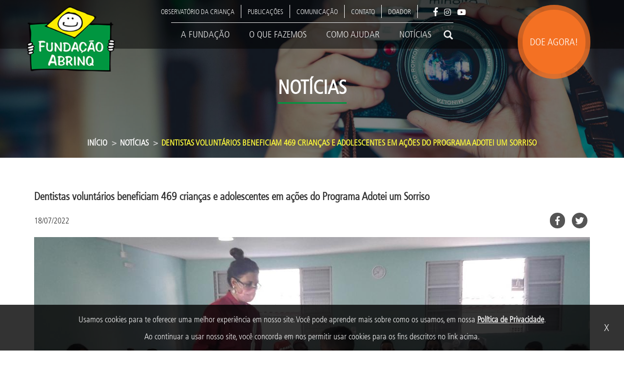

--- FILE ---
content_type: text/html; charset=UTF-8
request_url: https://fadc.org.br/noticias/dentistas-voluntarios-beneficiam-469-criancas-e-adolescentes-em-acoes-do-programa-adotei
body_size: 14074
content:
<!DOCTYPE html>
<html  lang="pt-br" dir="ltr" prefix="content: http://purl.org/rss/1.0/modules/content/  dc: http://purl.org/dc/terms/  foaf: http://xmlns.com/foaf/0.1/  og: http://ogp.me/ns#  rdfs: http://www.w3.org/2000/01/rdf-schema#  schema: http://schema.org/  sioc: http://rdfs.org/sioc/ns#  sioct: http://rdfs.org/sioc/types#  skos: http://www.w3.org/2004/02/skos/core#  xsd: http://www.w3.org/2001/XMLSchema# " >
  <head>

    <meta charset="utf-8" />
<meta name="title" content="Dentistas voluntários beneficiam 469 crianças e adolescentes em ações do Programa Adotei um Sorriso" />
<link rel="canonical" href="https://fadc.org.br/noticias/dentistas-voluntarios-beneficiam-469-criancas-e-adolescentes-em-acoes-do-programa-adotei" />
<meta name="description" content="Entre abril e junho, o programa mobilizou ações preventivas que foram realizadas por dentistas voluntários em seis organizações da sociedade civil, localizadas em São Paulo – SP e uma em Curitiba - PR. No total, foram beneficiadas 441 crianças e adolescentes." />
<link rel="image_src" href="https://fadc.org.br/sites/default/files/2022-07/banner.jpg" />
<meta name="Generator" content="Drupal 8 (https://www.drupal.org)" />
<meta name="MobileOptimized" content="width" />
<meta name="HandheldFriendly" content="true" />
<meta name="viewport" content="width=device-width, initial-scale=1.0" />
<link rel="shortcut icon" href="/themes/custom/tm_abrinq/favicon.ico" type="image/vnd.microsoft.icon" />
<link rel="alternate" hreflang="pt-br" href="https://fadc.org.br/noticias/dentistas-voluntarios-beneficiam-469-criancas-e-adolescentes-em-acoes-do-programa-adotei" />
<link rel="revision" href="https://fadc.org.br/noticias/dentistas-voluntarios-beneficiam-469-criancas-e-adolescentes-em-acoes-do-programa-adotei" />
<script src="/sites/default/files/google_tag/google_tag.script.js?s504f8"></script>

    <title>Dentistas voluntários beneficiam 469 crianças e adolescentes em ações do Programa Adotei um Sorriso</title>
    <link rel="stylesheet" media="all" href="/core/modules/system/css/components/align.module.css?s504f8" />
<link rel="stylesheet" media="all" href="/core/modules/system/css/components/fieldgroup.module.css?s504f8" />
<link rel="stylesheet" media="all" href="/core/modules/system/css/components/container-inline.module.css?s504f8" />
<link rel="stylesheet" media="all" href="/core/modules/system/css/components/clearfix.module.css?s504f8" />
<link rel="stylesheet" media="all" href="/core/modules/system/css/components/details.module.css?s504f8" />
<link rel="stylesheet" media="all" href="/core/modules/system/css/components/hidden.module.css?s504f8" />
<link rel="stylesheet" media="all" href="/core/modules/system/css/components/item-list.module.css?s504f8" />
<link rel="stylesheet" media="all" href="/core/modules/system/css/components/js.module.css?s504f8" />
<link rel="stylesheet" media="all" href="/core/modules/system/css/components/nowrap.module.css?s504f8" />
<link rel="stylesheet" media="all" href="/core/modules/system/css/components/position-container.module.css?s504f8" />
<link rel="stylesheet" media="all" href="/core/modules/system/css/components/progress.module.css?s504f8" />
<link rel="stylesheet" media="all" href="/core/modules/system/css/components/reset-appearance.module.css?s504f8" />
<link rel="stylesheet" media="all" href="/core/modules/system/css/components/resize.module.css?s504f8" />
<link rel="stylesheet" media="all" href="/core/modules/system/css/components/sticky-header.module.css?s504f8" />
<link rel="stylesheet" media="all" href="/core/modules/system/css/components/system-status-counter.css?s504f8" />
<link rel="stylesheet" media="all" href="/core/modules/system/css/components/system-status-report-counters.css?s504f8" />
<link rel="stylesheet" media="all" href="/core/modules/system/css/components/system-status-report-general-info.css?s504f8" />
<link rel="stylesheet" media="all" href="/core/modules/system/css/components/tablesort.module.css?s504f8" />
<link rel="stylesheet" media="all" href="/core/modules/system/css/components/tree-child.module.css?s504f8" />
<link rel="stylesheet" media="all" href="/core/modules/filter/css/filter.caption.css?s504f8" />
<link rel="stylesheet" media="all" href="/themes/custom/tm_abrinq/css/style.css?s504f8" />

    
<!--[if lte IE 8]>
<script src="/core/assets/vendor/html5shiv/html5shiv.min.js?v=3.7.3"></script>
<![endif]-->

      <!-- Global site tag (gtag.js) - Google Analytics--> 

     <script async src="https://www.googletagmanager.com/gtag/js?id=UA-123093006-2"></script>

      <script>

        window.dataLayer = window.dataLayer || [];

        function gtag(){dataLayer.push(arguments);}

        gtag('js', new Date());



        gtag('config', 'UA-123093006-2');

      </script>
      <style>
        .loader {
          border: 16px solid #f3f3f3;
          border-radius: 50%;
          border-top: 16px solid #3498db;
          width: 120px;
          height: 120px;
          -webkit-animation: spin 2s linear infinite; /* Safari */
          animation: spin 2s linear infinite;
          top:50%;
          left: 50%;
          position: absolute;
          display: none;
          z-index:9999;
        }
        .overlay {
          position: fixed; /* Sit on top of the page content */
          display: none; /* Hidden by default */
          width: 100%; /* Full width (cover the whole page) */
          height: 100%; /* Full height (cover the whole page) */
          top: 0;
          left: 0;
          right: 0;
          bottom: 0;
          background-color: rgba(0,0,0,0.5); /* Black background with opacity */
          z-index: 999; /* Specify a stack order in case you're using a different order for other elements */
          cursor: pointer; /* Add a pointer on hover */
        }

        /* Safari */
        @-webkit-keyframes spin {
          0% { -webkit-transform: rotate(0deg); }
          100% { -webkit-transform: rotate(360deg); }
        }
        @keyframes spin {
          0% { transform: rotate(0deg); }
          100% { transform: rotate(360deg); }
        }
      </style>
  </head>

  <body class="node noticiasdentistas-voluntarios-beneficiam-469-criancas-e-adolescentes-em-acoes-do-programa-adotei --node--2482 path-node page-node-type-article navbar-is-fixed-top has-glyphicons" data-spy="scroll" data-target="#block-tm-abrinq-main-menu" data-offset="150">
    <div class="loader"></div>
    <div class="overlay"></div>

 <div id="body-top" class="home-anchor"></div>
    <a href="#main-content" class="visually-hidden focusable skip-link">
      Pular para o conteúdo principal
    </a>
    <noscript aria-hidden="true"><iframe src="https://www.googletagmanager.com/ns.html?id=GTM-M3CTPHG" height="0" width="0" title="Google Tag Manager"></iframe></noscript>
      <div class="dialog-off-canvas-main-canvas" data-off-canvas-main-canvas>
              <style>
      #doe-agora-button:hover .floater-mini {
        background: rgb(255, 237, 0) !important;
        box-shadow: 1px 1px 26px #ffffff inset;
      }

      #doe-agora-button:hover .floater {
        background: rgba(255, 237, 0, 0.8) !important;
      }

      #doe-agora-button:hover .text-floater {
        color: #757676 !important;
      }

      #doe-agora-button .text-floater {
        color: #ffffff;
      }
    </style>
    <header class="navbar navbar-default navbar-fixed-top" id="navbar" role="banner">
            <div class="container">
                <div class="navbar-header">
            <div class="region region-navigation">
          <div class="navbar-header page-scroll">
      <a class="logo navbar-btn pull-left navbar-brand" href="/" title="Início" rel="home">
        <img src="/themes/custom/tm_abrinq/images/logo-abrinq.png" alt="Início" class="img-responsive" id="logo"/>
      </a>
    </div>
  
  </div>

                                <button type="button" class="navbar-toggle" data-toggle="collapse" data-target="#navbar-collapse">
              <span class="sr-only">Toggle navigation</span>
              <span class="icon-bar"></span>
              <span class="icon-bar"></span>
              <span class="icon-bar"></span>
            </button>
                                  <a href="https://secure.fadc.org.br/" target="_blank" id="doe-agora-button">
                            <div class="content-floater">
                <div class="floater" style="background: rgba(244, 113, 35,0.8);">
                  <div class="floater-mini" style="background: rgb(244, 113, 35);">
                    <div class="text-floater">DOE AGORA!</div>
                  </div>
                </div>
              </div>
            </a>
        </div>

                          <div id="navbar-collapse" class="navbar-collapse collapse">
              <div class="region region-navigation-collapsible">
    <nav role="navigation" aria-labelledby="block-menusuperior-menu" id="block-menusuperior">
            
  <h2 class="visually-hidden" id="block-menusuperior-menu">Menu Superior</h2>
  

        
      <ul class="menu menu--menu-superior nav navbar-nav">
                        <li>
                  <a href="https://observatoriocrianca.org.br" target="_blank">Observatório da criança</a>
                          </li>
                        <li>
                  <a href="/publicacoes" data-drupal-link-system-path="node/159">Publicações</a>
                          </li>
                        <li>
                  <a href="/comunicacao" data-drupal-link-system-path="node/260">Comunicação</a>
                          </li>
                        <li>
                  <a href="/contato" data-drupal-link-system-path="webform/contato">Contato</a>
                          </li>
                        <li>
                  <a href="/doador" data-drupal-link-system-path="node/400">Doador</a>
                          </li>
                        <li>
                  <a href=""><li class="redes-sociais-menu">
  <div class="redes-sociais-menu-block">
  <a href="https://www.facebook.com/fundabrinq" target="_blank"><span class="facebook-simple-white hover-green"></span></a>
    <a href="https://www.instagram.com/fundacaoabrinq/" target="_blank"><span class="instagram-simple-white hover-green"></span></a>
    <a href="https://www.youtube.com/channel/UCUTQYf-3QYla6_XMX9f-O3A" target="_blank"><span class="youtube-simple-white hover-green"></span></a>
    <a href="https://twitter.com/fundacaoabrinq" target="_blank"><span class="twitter-simple-white hover-green"></span></a>
  </div>
</li>
</a>
                          </li>
                        <li>
                  <form class="search-block-form" data-drupal-selector="search-block-form" action="/search/node" method="get" id="search-block-form" accept-charset="UTF-8">
  <div class="box busca_menu_superior">
  <div class="container-2" id="search_container_busca_menu_superior">
        <span type="submit" value="Search" style="z-index: 1001;" class="icon glyphicon glyphicon-search" onclick="search_busca_menu_superior.focus();" id="search_icon_busca_menu_superior"></span>
    <input class="form-search form-control" style="position: relative; z-index: 1000;" placeholder="Busca..." type="search" id="search_busca_menu_superior" name="keys" value="" onfocus="search_container_busca_menu_superior.classList.add('active');"  onblur="search_container_busca_menu_superior.classList.remove('active')">
  </div>
</div>

</form>

                          </li>
                        <li>
                  <li class="abrinq-language-selector language-menu-superior">
  <div><a href="/" title="pt-br"><img src="/themes/custom/tm_abrinq/assets/images/brazil.png" width="20px"></a></div>
  <div><a href="/en/" title="en"><img src="/themes/custom/tm_abrinq/assets/images/united-kingdom.png" width="20px"></a></div></li>

                          </li>
        </ul>
  

  </nav>
<nav role="navigation" aria-labelledby="block-tm-abrinq-main-menu-menu" id="block-tm-abrinq-main-menu">
            <h2 class="sr-only" id="block-tm-abrinq-main-menu-menu">Main navigation</h2>

      

      <ul class="menu menu--main nav navbar-nav">
                                <li>
                      <a href="/a-fundacao" data-drupal-link-system-path="node/37">A Fundação</a>
                                  </li>
                                <li>
                      <a href="/o-que-fazemos" data-drupal-link-system-path="node/94">O que fazemos</a>
                                  </li>
                                <li>
                      <a href="/como-ajudar" data-drupal-link-system-path="node/103">Como ajudar</a>
                                  </li>
                                <li>
                      <a href="/noticias" data-drupal-link-system-path="node/108">Notícias</a>
                                  </li>
                                <li>
                      <li class="abrinq-language-selector language-menu-principal">
  <div><a href="/" title="pt-br"><img src="/themes/custom/tm_abrinq/assets/images/brazil.png" width="20px"></a></div>
  <div><a href="/en/" title="en"><img src="/themes/custom/tm_abrinq/assets/images/united-kingdom.png" width="20px"></a></div></li>

                                  </li>
                                <li>
                      <form class="search-block-form" data-drupal-selector="search-block-form-2" action="/search/node" method="get" id="search-block-form--2" accept-charset="UTF-8">
  <div class="box busca_menu_principal">
  <div class="container-2" id="search_container_busca_menu_principal">
        <span type="submit" value="Search" style="z-index: 1001;" class="icon glyphicon glyphicon-search" onclick="search_busca_menu_principal.focus();" id="search_icon_busca_menu_principal"></span>
    <input class="form-search form-control" style="position: relative; z-index: 1000;" placeholder="Busca..." type="search" id="search_busca_menu_principal" name="keys" value="" onfocus="search_container_busca_menu_principal.classList.add('active');"  onblur="search_container_busca_menu_principal.classList.remove('active')">
  </div>
</div>

</form>

                                  </li>
          </ul>
  

  </nav>

  </div>

          </div>
                      </div>
          </header>
  
  <div role="main" class="main-container js-quickedit-main-content">
    <div class="pagina-interna--top" style="background: url('/sites/default/files/styles/programas_e_projetos_bannner/public/2018-12/comunica%C3%A7%C3%A3o-banner_0.jpg?itok=cKxmX_dD') center center">
      <div class="pagina-interna--top-mask">
        <div class="container title">
          <h2>Notícias</h2>
        </div>
        <div class="container bread">
          <div>
                <ol class="breadcrumb">
          <li >
                  <a href="/">Início</a>
              </li>
          <li >
                  <a href="/noticias">Notícias</a>
              </li>
          <li  class="active">
                  Dentistas voluntários beneficiam 469 crianças e adolescentes em ações do Programa Adotei um Sorriso
              </li>
      </ol>


          </div>
        </div>
      </div>
    </div>
    <div class="pagina-interna--outer-container" style="background: url('') top right">
      <div class="container">
        <div class="row">


                    <section class="col-sm-12">

                                                      <div class="highlighted">  <div class="region region-highlighted">
    <div data-drupal-messages-fallback class="hidden"></div>

  </div>
</div>
                          
                                                      
                          
                                      <a id="main-content"></a>
              <h1 class="article-title"><span property="schema:name">Dentistas voluntários beneficiam 469 crianças e adolescentes em ações do Programa Adotei um Sorriso</span>
</h1>
                <div class="region region-content">
    <section id="block-consentimentodecookies" class="block block-block-content block-block-content89facf4a-ac90-4ac6-b31c-f9820d2c71f0 clearfix">
  
    

      
            <div class="field field--name-body field--type-text-with-summary field--label-hidden field--item"><div class="cookies-consent" id="cookies-consent">
<div class="texto">Usamos cookies para te oferecer uma melhor experiência em nosso site. Você pode aprender mais sobre como os usamos, em nossa <a href="https://fadc.org.br/politica-de-privacidade" target="_blank">Política de Privacidade</a>.<br />
Ao continuar a usar nosso site, você concorda em nos permitir usar cookies para os fins descritos no link acima.</div>

<div class="button"><button class="btn-cookies-consent" id="btn-cookies-consent">X</button></div>
</div>
<style type="text/css">.cookies-consent {
        display: inline-flex;
        align-items: center;
        justify-content: center;
        text-align: center;
        color: #eee;
        background-color: rgba(0, 0, 0, 0.8);
        padding: 12px 15px;
        position: fixed;
        bottom: 0;
        width: 100%;
        max-width: 1920px;
        z-index: 1030;
        line-height: 35px;
        left: 0;
    }

    .cookies-consent a {
        color: #eee;
        font-weight: 600;
        text-decoration: underline;
    }

    .cookies-consent a:hover {
        text-decoration: underline;
    }

    .cookies-consent button {
        background-color: transparent;
        border: 0;
        position: absolute;
        right: 25px;
        top: 30%;
        transform: scale(1.2);
    }

    @media screen and (max-width: 768px) {
        .cookies-consent {
            line-height: 15px;
        }
        .cookies-consent .texto {
            font-size: 12px;
        }
    }

    @media screen and (max-width: 992px) {
        .cookies-consent button {
            position: unset;
        }
    }
</style>
<script>
  document.addEventListener("DOMContentLoaded", function () {
    const cookie = getCookie('consent'),
          bar = document.getElementById('cookies-consent'),
          btn = document.getElementById('btn-cookies-consent');

    if (cookie === 'ok') {
      bar.style.display = 'none';
    }

    if (btn) {
      btn.onclick = function () {
        bar.style.display = 'none';
        let d = new Date;
        d.setTime(d.getTime() + 90 * 24 * 60 * 60 * 1000); // 90 dias
        document.cookie = "consent=ok;path=/;expires=" + d.toUTCString();
      };
    }

    function getCookie(name) {
      let v = new RegExp(name + "=([^;]+)").exec(document.cookie);
      return (v != null) ? decodeURIComponent(v[1]) : null;
    }
  });
</script></div>
      
  </section>

<section id="block-removeridioma" class="block block-block-content block-block-content303b1b3c-9cb3-4716-afdf-cb72e739dd31 clearfix">
  
    

      
            <div class="field field--name-body field--type-text-with-summary field--label-hidden field--item"><style>
.abrinq-language-selector.language-menu-principal, .abrinq-language-selector.language-menu-superior {
  display:none;
}

#doe-agora-button {
    float: right;
}
</style>
</div>
      
  </section>

    <ol class="breadcrumb">
          <li >
                  <a href="/">Início</a>
              </li>
          <li >
                  <a href="/noticias">Notícias</a>
              </li>
          <li  class="active">
                  Dentistas voluntários beneficiam 469 crianças e adolescentes em ações do Programa Adotei um Sorriso
              </li>
      </ol>

  <article data-history-node-id="2482" role="article" about="/noticias/dentistas-voluntarios-beneficiam-469-criancas-e-adolescentes-em-acoes-do-programa-adotei" typeof="schema:Article" class="article is-promoted full clearfix">

  
      <span property="schema:name" content="Dentistas voluntários beneficiam 469 crianças e adolescentes em ações do Programa Adotei um Sorriso" class="hidden"></span>
  <span property="schema:interactionCount" content="UserComments:0" class="hidden"></span>


      <footer class="article-header-info">
      <div class="date">
        <span property="schema:dateCreated" content="2022-07-18T12:15:59+00:00">18/07/2022</span>

      </div>
      <div class="social-network">
        <span class="facebook-circle" onclick="popupCenter('https://www.facebook.com/sharer.php?u=https://fadc.org.br/noticias/dentistas-voluntarios-beneficiam-469-criancas-e-adolescentes-em-acoes-do-programa-adotei&description=Dentistas+volunt%C3%A1rios+beneficiam+469+crian%C3%A7as+e+adolescentes+em+a%C3%A7%C3%B5es+do+Programa+Adotei+um+Sorriso&picture=https://fadc.org.br/sites/default/files/2022-07/banner.jpg&display=popup', 'Facebook', '600', '600')"></span>
        <span class="twitter-circle" onclick="popupCenter('https://twitter.com/intent/tweet?text=Dentistas+volunt%C3%A1rios+beneficiam+469+crian%C3%A7as+e+adolescentes+em+a%C3%A7%C3%B5es+do+Programa+Adotei+um+Sorriso&url=https://fadc.org.br/noticias/dentistas-voluntarios-beneficiam-469-criancas-e-adolescentes-em-acoes-do-programa-adotei', 'Twitter', '600', '600')"></span>
      </div>
    </footer>
  
  <div class="content">
    
            <div class="field field--name-field-image field--type-image field--label-hidden field--item">  <img property="schema:image" src="/sites/default/files/styles/noticias_full/public/2022-07/banner.jpg?itok=bQ2QNQXS" width="1140" height="510" alt="Dentistas voluntários beneficiam 469 crianças e adolescentes em ações do Programa Adotei um Sorriso" typeof="foaf:Image" class="img-responsive" />


</div>
      
            <div property="schema:text" class="field field--name-body field--type-text-with-summary field--label-hidden field--item"><p>A infância é a época em que o ser humano mais assimila coisas novas. Nesta fase, também se recebem informações que são levadas para o resto da vida. Ao ensinar desde cedo os hábitos de higiene bucal, eles se tornam mais fáceis de pertencer à rotina da criança e, assim, seguir até a fase adulta.</p>

<p>A prevenção é a melhor maneira de garantir a saúde bucal das crianças e dos adolescentes e a atenção, nesta faixa etária, precisa ser redobrada.</p>

<p>O <a href="https://www.fadc.org.br/o-que-fazemos/programa-adotei-um-sorriso" target="”_blank”">Programa Adotei um Sorriso</a>, criado há 24 anos pela Fundação Abrinq, tem como objetivo viabilizar o acesso gratuito aos serviços de saúde bucal e atendimento psicológico, por meio de profissionais voluntários, para crianças e adolescentes de organizações sociais parceiras. Para isso, mobiliza dentistas e psicólogos que queiram se dedicar voluntariamente ao atendimento de uma ou mais crianças e/ou adolescentes em seu consultório ou realizar ações preventivas de saúde nos espaços das organizações. A iniciativa atende todas as regiões do Brasil.</p>

<p><strong>Ações preventivas</strong></p>

<p>Entre abril e junho, o programa mobilizou ações preventivas que foram realizadas por dentistas voluntários em seis organizações da sociedade civil, localizadas em São Paulo – SP e uma em Curitiba - PR. No total, foram beneficiadas 469 crianças e adolescentes.</p>

<p>Veja as organizações atendidas:</p>

<p><strong>Abril e maio:</strong></p>

<p>São Paulo - SP:</p>

<p>• Centro da Criança e do Adolescente Santa Mônica: 43 crianças e adolescentes;</p>

<p>• Centro da Criança e do Adolescente Pássaros: 103 crianças e adolescentes;</p>

<p>• Centro Educacional Comunitário: Jardim Itápolis: 77 crianças e adolescentes;</p>

<p>• Centro Educacional João Paulo II: 81 crianças e adolescentes.</p>

<p><strong>Junho:</strong></p>

<p>São Paulo - SP:</p>

<p>• Centro Comunitário da Criança e do Adolescente - CCA Alegria: 104 crianças e adolescentes;</p>

<p>• Serviço de Acolhimento Institucional Rainha da Paz: 10 crianças e adolescentes.</p>

<p>Curitiba - PR:</p>

<p>• Lar Fabiano de Cristo – Casa de Joana D’Arc: 51 crianças e adolescentes.</p>

<p>Durante as iniciativas realizadas, dentistas voluntários do programa desenvolveram atividades educativas com temas como o uso correto da escova e do creme dental, a formação e a prevenção de cárie e de placa bacteriana, a importância de uma boa escovação, além de tirar dúvidas das crianças e dos adolescentes.</p>

<p>Participaram das ações, os dentistas Mario Augusto Gori, Ana Claudia Simões Silva, Celina Aguiar Gavini, Daniella Gaio, Emily Barna Guzman, Katia Mendes Agostinho, Louise de Andrade e Mariana Mano.</p>

<p><strong>"A felicidade plena está em fazer o outro feliz"</strong></p>

<p>No CCA Alegria, organização que oferece o serviço de convivência e fortalecimento de vínculos para crianças e adolescentes de 0 a 14 anos, a orientação sobre saúde bucal foi conduzida pela Dra. Celina e houve a distribuição de escovas de dente doadas pela Condor e cremes dentais pela Phisalia, ambas Empresas Amigas da Criança.</p>

<p>Atuando como voluntária desde o início do programa, Celina revela que esta foi a primeira participação em ações preventivas com organizações da sociedade civil. “Realizo o atendimento odontológico das crianças encaminhadas pela iniciativa em meu consultório. Mas foi uma enorme satisfação poder contribuir com a palestra no Centro Comunitário Alegria, em Tiradentes. Conversamos sobre a escovação e a sua importância para a saúde de uma forma global”.</p>
<figure role="group" class="align-center"><img alt="alegria" data-entity-type="file" data-entity-uuid="81268993-533b-4647-8f79-e14a56309914" height="450" src="/sites/default/files/inline-images/alegria.png" width="676" /><figcaption>Celina Gavini na ação preventiva que ocorreu no Centro Comunitário Alegria, em Tiradentes</figcaption></figure><p>Celina agradece a oportunidade de atuar como voluntária e contribuir com ações em benefício à criança e ao adolescente. “É difícil transformar em palavras o que sinto em fazer parte como voluntária deste programa. É um sentimento de gratidão pela oportunidade, carinho das crianças, de tentar fazer um pouco a diferença em um programa tão grandioso como este da Fundação Abrinq. A felicidade plena está em fazer o outro feliz. Uma maneira muito pequena de poder devolver toda a oportunidade que eu tive de ter nascido em uma família que me ofereceu estrutura e poder estudar em uma das melhores universidades públicas de São Paulo – SP, a Universidade de São Paulo (USP)” .</p>

<p>No Lar Fabiano de Cristo, na capital paranaense, além da palestra sobre higiene bucal, a Dra. Daniella Gaio e o Dr. Mario Augusto Gori realizaram uma triagem odontológica em dois períodos em 51 crianças e adolescentes, sendo identificada a necessidade de atendimento e tratamento em 19 delas. Os atendimentos serão realizados pelos voluntários do programa. As escovas dentais da Condor foram distribuídas aos atendidos no dia da iniciativa.</p>

<p>Emily Guzman, dentista e voluntária do programa há 15 anos, que participou da iniciativa no Centro Educacional Comunitário, localizado no Jardim Itápolis, relata a importância de ações como esta. “É importante orientarmos as crianças para que elas levem com elas estes ensinamentos para sempre, assim criamos adultos mais responsáveis e que saberão o que fazer quando um problema mais grave surgir”.</p>
<figure role="group" class="align-center"><img alt="emily" data-entity-type="file" data-entity-uuid="3a1d2d7a-eecb-42e9-9fcf-090fb06b24db" height="493" src="/sites/default/files/inline-images/not%C3%ADcia_1.png" width="657" /><figcaption>Emily Guzman, em roda de conversa com as crianças do Centro Comunitário do Jardim Itápolis</figcaption></figure><p>Emily se orgulha de fazer parte das iniciativas de caráter preventivo do programa. “Mesmo durante a pandemia continuamos com as orientações, de forma virtual, explicando aos grupos de mães, crianças e adolescentes sobre os prejuízos que o açúcar pode causar na boca. Este trabalho, para mim, é muito importante, até como cidadã, pois transmitindo ao próximo o nosso conhecimento, além de um aprendizado, crescemos como pessoas, damos valor às pequenas coisas do dia a dia e nos transformamos em um ser humano melhor”.</p>

<p>Victor Graça, gerente executivo da Fundação Abrinq, enaltece a prática voluntária e destaca a união de todos na luta por um futuro melhor. “Todos os anos, os voluntários que contribuem com a atuação do Programa Adotei um Sorriso, possibilitam que mais crianças e adolescentes possam sorrir sem medo, de forma saudável e serem mais felizes. A compaixão que demonstram pelas crianças que necessitam de apoio é uma inspiração para todos nós”.</p>

<p>Se você é dentista ou psicólogo, seja voluntário do Programa Adotei um Sorriso. Entre em contato com a Fundação Abrinq pelo e-mail adotei@fadc.org.br ou <em>WhatsApp</em> (11) 94512-4119, e ajude a transformar a realidade de milhares de crianças e adolescentes que estão perto de você.</p>
</div>
      
  <div class="field field--name-field-tags field--type-entity-reference field--label-above">
    <div class="field--label">Tags</div>
          <div class="field--items">
              <div class="field--item"><a href="/taxonomy/term/programa-adotei-um-sorriso" property="schema:about" hreflang="pt-br">Programa Adotei um Sorriso</a></div>
              </div>
      </div>

  </div>

</article>

<script>

  function popupCenter(url, title, w, h) {

    // Fixes dual-screen position                         Most browsers      Firefox
    var dualScreenLeft = window.screenLeft !== undefined ? window.screenLeft : window.screenX;
    var dualScreenTop = window.screenTop !== undefined ? window.screenTop : window.screenY;

    var width = window.innerWidth ? window.innerWidth : document.documentElement.clientWidth ? document.documentElement.clientWidth : screen.width;
    var height = window.innerHeight ? window.innerHeight : document.documentElement.clientHeight ? document.documentElement.clientHeight : screen.height;

    var left = ((width / 2) - (w / 2)) + dualScreenLeft;
    var top = ((height / 2) - (h / 2)) + dualScreenTop;
    var newWindow = window.open(url, title, 'scrollbars=yes, width=' + w + ', height=' + h + ', top=' + top + ', left=' + left);

    // Puts focus on the newWindow
    if (window.focus) {
      newWindow.focus();
    }
  }

</script>

<section id="block-redessociais" class="block block-block-content block-block-content94cf894b-6069-4a28-b5b9-44aef2dc3dd4 clearfix">
  
      <h2 class="block-title">Acompanhe a Fundação Abrinq nas redes sociais</h2>
    

      
            <div class="field field--name-body field--type-text-with-summary field--label-hidden field--item"><a href="https://www.facebook.com/fundabrinq" target="_blank"><span class="facebook-circle"></span></a>
<a href="https://www.instagram.com/fundacaoabrinq/" target="_blank"><span class="instagram-circle"></span></a>
<a href="https://www.youtube.com/user/fundacaoabrinq" target="_blank"><span class="youtube-circle"></span></a>
</div>
      
  </section>

<section id="block-homecarrosseltopodots" class="block block-block-content block-block-content9102c06a-dd25-4d41-9edc-a002101a8ff7 clearfix">
  
    

      
            <div class="field field--name-body field--type-text-with-summary field--label-hidden field--item"><style>
#nossos-doadores .busca-doador-form{
display:none;
}

.campanha{
    text-align: center;
	display: flex;
        justify-content: flex-start;
	text-align: left;
	padding-bottom: 20px;

}
.campanha img{
    width: 250px;
    height: auto;
	padding: 0 20px 0 0 ;
}

.campanha a{
color: #555;
}	

.noticiascaderno-legislativo-2020 .miniaturas-cl{
width:50%;
}
.noticiascaderno-legislativo-2020 .cl{
padding-left:15%;
}

.noticias125-prefeitos-e-prefeitas-sao-reconhecidos-como-amigos-da-crianca-no-brasil .mobile-resultadosPPAC {
display:none;
}

.redes-sociais-menu-block .twitter-simple-white{
display:none;
}

.noticiasconfira-o-cenario-da-educacao-no-brasil .cenario-mobile {
display:none;
}
.noticiasconfira-o-cenario-da-educacao-no-brasil .cenario-desktop {
display:block;
}

.noticiasconfira-os-resultados-de-2020-um-ano-de-desafios-e-aprendizados .resultados-2020-desktop {
display:block;
}
.noticiasconfira-os-resultados-de-2020-um-ano-de-desafios-e-aprendizados .resultados-2020-mobile {
display:none;
}


.noticiasdedicacao-integral-confira-os-resultados-de-2019 .resultados-19 {
display:block;
}
.noticiasdedicacao-integral-confira-os-resultados-de-2019 .resultados-19-mobile {
display:none;
}
.noticiasdedicacao-integral-confira-os-resultados-de-2019 .field--type-image {
display:none;
}



.field--name-field-noticias .owlcarousel-node-title{
font-family: "Frutiger Light Condensed",Helvetica,Arial,sans-serif;
    font-size: 20px;
    color: #333 !important;
    font-weight: 600;
border-bottom: 0;
    padding-bottom: 0px
}
.field--name-field-noticias .owlcarousel-node-title a{
    color: #333 !important;
}
.field--name-field-noticias .owl-theme .owl-nav {
    display: none;
}

.view-display-id-conselho_consultivo{
display: none;
}
.article figure img{
    display: block;
    margin-left: auto;
    margin-right: auto;
}
.article figure figcaption{
font-size: 11pt;
text-align: center;
margin-top: 7px;
margin-bottom: 12px;
}

.a-fundacao .destaque{
   display: flex; 
   margin-bottom: 1px;
}
.a-fundacao .imagem{
   display: flex; 
}
.a-fundacao .imagem img{
   padding: 0 30px 10px 0;
}
.a-fundacao .texto{
    display: flex;
    flex-direction: column;
}

.webform-submission-lancamento-projeto-fortaleciment-form .captcha .g-recaptcha{
    padding: 20px 0px 25px 0px;
}

.webform-submission-visita-com-doadores-form .captcha .g-recaptcha{
    padding: 180px 0px 10px 15px;
}

.field--carrossel-home-topo div {
  background-position: right center !important;
}
.field--carrossel-home-topo .owl-dots {
  display: inherit;
  top: -50px;
  position: relative;
}
.field--carrossel-home-topo .owl-text-navigation {
  display: none;
}

.data-mais {
        margin-top: -7px;
        margin-bottom: 30px;
        margin-top: -35px;
        display: flex;
        justify-content: space-between;
        font-size: 15px; 
      }

.view-pac-rede-monitoramento .view-content{
    margin-top: 30px;
    display: flex;
    justify-content: center;
    flex-wrap: wrap;
    align-items: center;
}
.view-pac-rede-monitoramento .views-row{
    width: 20%;
    margin-bottom: 15px;
    display: flex;
    justify-content: center;
    min-width: 150px;
}

.view-doador-parceiros .view-content{
    margin-top: 30px;
    display: flex;
    justify-content: center;
    flex-wrap: wrap;
    align-items: center;
}
.view-doador-parceiros .views-row{
    width: 20%;
    margin-bottom: 15px;
    display: flex;
    justify-content: center;
    min-width: 150px;
}

.comunicacao .campanhas{
   display: flex; 
   margin-bottom: 40px;
}
.comunicacao .campanhas .imagem{
   display: flex; 
}
.comunicacao .campanhas .imagem img{
   padding: 0 30px 10px 0;
}
.comunicacao .campanhas .texto{
    display: flex;
    flex-direction: column;
}

.noticiasa-importancia-da-familia-na-escola-para-o-desenvolvimento-da-crianca .field--type-image {
display:none;
}

.noticiasnota-de-pesar-conselheiro-Antonio-Malheiros .field--type-image {
display:none;
}

.noticiasposicionamento-fadc-coronavirus .field--type-image {
display:none;
}

.abrinq-footer {
margin-top: -35px;
}
.abrinq-footer .footer-concave-box {
    max-height: 300px;
}

.view-programas-projetos-publicacoes .views-col {
   padding-bottom: 15px !important;
   text-align: -webkit-center !important;
   width: 25% !important;
   padding: 10px !important;
    justify-content: flex-start;
    flex-wrap: wrap;
}

.publicacoes .grid{
    display: flex;
    justify-content: flex-start;
    flex-wrap: wrap;
    margin-bottom: -45px !important;
}
.publicacoes .ebook{
    width: 33.33%;
    text-align: center;
    padding: 20px;
}
.publicacoes .ebook img{
     width: 250px;
    height: auto;
}

.publicacoes .ebook a{
color: #555;
}


@media (max-width: 480px) {

.campanha{
    text-align: center;
	flex-wrap: wrap;
	padding-bottom: 20px;
}
	
.campanha img{
    width: 100%;
}

.publicacoes .ebook{
    width: auto;
}

.noticiascaderno-legislativo-2020 .miniaturas-cl{
width:100%;
}
.noticiascaderno-legislativo-2020 .cl{
padding-left:5%;
}

.noticias125-prefeitos-e-prefeitas-sao-reconhecidos-como-amigos-da-crianca-no-brasil .desktop-resultadosPPAC {
display:none;
}
.noticias125-prefeitos-e-prefeitas-sao-reconhecidos-como-amigos-da-crianca-no-brasil .mobile-resultadosPPAC {
display:block;
}

.noticiasconfira-o-cenario-da-educacao-no-brasil .cenario-mobile {
display:block;
}
.noticiasconfira-o-cenario-da-educacao-no-brasil .cenario-desktop {
display:none;
}

.noticiasdedicacao-integral-confira-os-resultados-de-2019 .resultados-19-mobile {
display:block;
}
.noticiasdedicacao-integral-confira-os-resultados-de-2019 .resultados-19 {
display:none;
}

.noticiasconfira-os-resultados-de-2020-um-ano-de-desafios-e-aprendizados .resultados-2020-desktop {
display:none;
}
.noticiasconfira-os-resultados-de-2020-um-ano-de-desafios-e-aprendizados .resultados-2020-mobile {
display:block;
}

.pagina-interna .view-display-id-conselho_consultivo .views-col {
   width: 100% !important;
}

.noticias figure img{
   width: 100% !important;
   height: auto !important;
}

.noticias .antesdepois{
   width: 100% !important;
   }

.home-field-como-ajudar-over-text-box{
   background-color: rgba(0,150,64,0) !important;
   position: initial  !important;
}
.home-field-como-ajudar-text-initial{
   display: none !important;
}
.home-field-como-ajudar-image-shadow{
   height: 60%;
   margin-top: -60%;
}
.home-field-como-ajudar-text-underline{
   display: none !important;
}
.home-field-como-ajudar-over-text{
   top:80% !important;
}
.home-field-como-ajudar-over-link{
   margin-top:5px !important;
}
.page-node-type-article .pagina-interna--top {
    height: 20vh !important;
    min-height: 20vh !important;
    }
.page-node-type-article .pagina-interna--top-mask {
    height: 25vh !important;
    }
}

@media (max-width: 899px) {

.view-programas-projetos-publicacoes .views-col {
   width: 100% !important;
   display: block;
}

.home-parceiros .home-subtitle {
margin-bottom: -50px;
}
.abrinq-footer {
    margin-top: -200px;
}

.a-fundacao .destaque {
   flex-wrap: wrap; 
}
.a-fundacao  .destaque .imagem{
   width: 100%;
    justify-content: flex-start;
}
.a-fundacao  .destaque .texto{
    width: 100%;
    justify-content: flex-start;
}
.webform-submission-lancamento-projeto-fortaleciment-form .captcha .g-recaptcha{
    padding: 20px 0px 10px 0px;
}
.webform-submission-visita-com-doadores-form .captcha .g-recaptcha{
    padding: 20px 0px 10px 0px;
}

.field--carrossel-home-topo .owlcarousel2-node-inner{
  background-color: rgba(0,0,0,0.5);
}
.field--carrossel-home-topo .owlcarousel2-node-inner h2{
  font-size: 20px !important;
  border-bottom: 0px;
  color: #fff !important;
}
.field--carrossel-home-topo .owlcarousel2-node-inner p{
  color: #ffffff !important;
}

.home-o-que-fazemos .owlcarousel2-node-inner {
  background-color: rgba(0,0,0,0.5);
  height: 40%;
  width: 100%;
}
.home-o-que-fazemos .owlcarousel2-node-inner h2{
  font-size: 20px;
  color: #ffffff !important;
  border-bottom: 0px;
}

.comunicacao .campanhas {
   flex-wrap: wrap; 
}
.comunicacao .campanhas .imagem{
   width: 100%;
    justify-content: flex-start;
}
.comunicacao .campanhas .texto{
    width: 100%;
    justify-content: flex-start;
}
}
@media (max-width: 1199px) {
         .data-mais { 
        margin-top: 13.5px;
        margin-top: -15px;
        margin-bottom: 10px;
                    }
        }

</style>

</div>
      
  </section>

<section id="block-hotjartracking" class="block block-block-content block-block-contentae55022c-581d-40ea-8d61-bc48403da704 clearfix">
  
    

      
            <div class="field field--name-body field--type-text-with-summary field--label-hidden field--item"><!-- Hotjar Tracking Code for https://fadc.org.br/ -->
<script>
    (function(h,o,t,j,a,r){
        h.hj=h.hj||function(){(h.hj.q=h.hj.q||[]).push(arguments)};
        h._hjSettings={hjid:1203417,hjsv:6};
        a=o.getElementsByTagName('head')[0];
        r=o.createElement('script');r.async=1;
        r.src=t+h._hjSettings.hjid+j+h._hjSettings.hjsv;
        a.appendChild(r);
    })(window,document,'https://static.hotjar.com/c/hotjar-','.js?sv=');
</script></div>
      
  </section>

<section id="block-scriptsadicionais" class="block block-block-content block-block-contentd1de2577-22de-4e51-aae4-20df2999c29f clearfix">
  
    

      
            <div class="field field--name-body field--type-text-with-summary field--label-hidden field--item"><!-- Google tag (gtag.js) -->
<script async src="https://www.googletagmanager.com/gtag/js?id=G-VQDLXK0KHD"></script>
<script>
  window.dataLayer = window.dataLayer || [];
  function gtag(){dataLayer.push(arguments);}
  gtag('js', new Date());

  gtag('config', 'G-VQDLXK0KHD');
</script>

<!-- Event snippet for Visitas ao site (1) conversion page -->
<script>
  gtag('event', 'conversion', {
      'send_to': 'AW-969658019/KTThCJehlOEaEKOdr84D',
      'value': 1.0,
      'currency': 'USD'
  });
</script>


<script>var _dPosclickVersion="1.0";var _dPosclickSite="918";function _getdPosclickQueryParams(b){b=b.split("+").join(" ");var c={},a,d=/[?&]?([^=]+)=([^&]*)/g;while(a=d.exec(b)){c[decodeURIComponent(a[1])]=decodeURIComponent(a[2])}return c}function _setdPosclickCookie(d,b){var a=new Date();var c=a.getTime();c+=3600*1000;a.setTime(c);document.cookie=d+"="+b+"; expires="+a.toGMTString()+"; path=/"}function _getdPosclickCookie(c){var a,e,b,d=document.cookie.split(";");for(a=0;a<d.length;a++){e=d[a].substr(0,d[a].indexOf("="));b=d[a].substr(d[a].indexOf("=")+1);e=e.replace(/^\s+|\s+$/g,"");if(e==c){return unescape(b)}}}var _dPosclickQuery=_getdPosclickQueryParams(document.location.search);if(_dPosclickQuery.__dPosclick!=undefined){_setdPosclickCookie("_dPosclickCookie",_dPosclickQuery.__dPosclick)}var _dPosclickCookieValue=_getdPosclickCookie("_dPosclickCookie");if(_dPosclickCookieValue!=null&&_dPosclickCookieValue!=""){var _dPosclickGA=document.createElement("script");_dPosclickGA.type="text/javascript";_dPosclickGA.async=true;_dPosclickGA.src=document.location.protocol+"//receiver.posclick.dinamize.com/posclick/js/"+_dPosclickVersion+"?dPosclickCookie="+_dPosclickCookieValue+"&dPosclickSite="+_dPosclickSite;var _dPosclickS=document.getElementsByTagName("script")[0];_dPosclickS.parentNode.insertBefore(_dPosclickGA,_dPosclickS)}function _dAutomationGtmRegisterAccess(d,c){var e=_getdPosclickCookie("_dPosclickCookie");if(e!=null&&e!=""){_setdPosclickCookie("_dPosclickCookie",e);c._dAutomationGtmCookie=e}var g=_getdPosclickCookie("_dAutomationGtmSessionCookie");if(g!=null&&g!=""){c._dAutomationGtmSessionCookie=g;_setdPosclickCookie("_dAutomationGtmSessionCookie",g)}else{var f=new Date().getTime();f+="."+Math.random().toString(36).substring(2,15)+Math.random().toString(36).substring(2,15);c._dAutomationGtmSessionCookie=f;_setdPosclickCookie("_dAutomationGtmSessionCookie",f)}var b=document.createElement("img");b.src=document.location.protocol+"//receiver.posclick.dinamize.com/tagmanager/access/?method="+d+"&params="+encodeURIComponent(JSON.stringify(c))+"&a="+Math.floor((Math.random()*99999)+1);var a=document.getElementsByTagName("script")[0];a.parentNode.insertBefore(b,a)}function _dAutomationGtmAddTimer(b,c,a){a._dAutomationGtmKey=b;a._dAutomationGtmHash=c;_dAutomationGtmRegisterAccess("add_timer",a)}function _dAutomationGtmCloseTimer(b,c){var a={};a._dAutomationGtmKey=b;a._dAutomationGtmHash=c;_dAutomationGtmRegisterAccess("close_timer",a)}function _dAutomationGtmAccess(b,c,a){a._dAutomationGtmKey=b;a._dAutomationGtmHash=c;_dAutomationGtmRegisterAccess("access",a)};</script>

<!-- Facebook Pixel Code -->
<script>
!function(f,b,e,v,n,t,s)
{if(f.fbq)return;n=f.fbq=function(){n.callMethod?
n.callMethod.apply(n,arguments):n.queue.push(arguments)};
if(!f._fbq)f._fbq=n;n.push=n;n.loaded=!0;n.version='2.0';
n.queue=[];t=b.createElement(e);t.async=!0;
t.src=v;s=b.getElementsByTagName(e)[0];
s.parentNode.insertBefore(t,s)}(window,document,'script',
'https://connect.facebook.net/en_US/fbevents.js');
fbq('init', '387465648479341'); 
fbq('track', 'PageView');
</script>
<noscript>
<img height="1" width="1" 
src="https://www.facebook.com/tr?id=387465648479341&ev=PageView
&noscript=1"/>
</noscript>
<!-- End Facebook Pixel Code -->

<!-- Linkedin Code -->
<script type="text/javascript">
_linkedin_partner_id = "981681";
window._linkedin_data_partner_ids = window._linkedin_data_partner_ids || [];
window._linkedin_data_partner_ids.push(_linkedin_partner_id);
</script><script type="text/javascript">
(function(){var s = document.getElementsByTagName("script")[0];
var b = document.createElement("script");
b.type = "text/javascript";b.async = true;
b.src = "https://snap.licdn.com/li.lms-analytics/insight.min.js";
s.parentNode.insertBefore(b, s);})();
</script>
<noscript>
<img height="1" width="1" style="display:none;" alt="" src="https://dc.ads.linkedin.com/collect/?pid=981681&fmt=gif" />
</noscript>

<!-- Xandr Universal Pixel - Initialization (include only once per page) -->
<script>
!function(e,i){if(!e.pixie){var n=e.pixie=function(e,i,a){n.actionQueue.push({action:e,actionValue:i,params:a})};n.actionQueue=[];var a=i.createElement("script");a.async=!0,a.src="//acdn.adnxs.com/dmp/up/pixie.js";var t=i.getElementsByTagName("head")[0];t.insertBefore(a,t.firstChild)}}(window,document);
pixie('init', '239d8648-4119-41c8-a208-44e65cea2e27');
</script>

<!-- Xandr Universal Pixel - PageView Event -->
<script>
pixie('event', 'PageView');
</script>
<noscript><img src="https://ib.adnxs.com/pixie?pi=239d8648-4119-41c8-a208-44e65cea2e27&e=PageView&script=0" width="1" height="1" style="display:none"/></noscript>

</div>
      
  </section>


  </div>

                      </section>

        </div>
      </div>
    </div>
  </div>

      <div class="regular-footer">
      <footer class="footer container" role="contentinfo">
          <div class="region region-footer">
    <section id="block-footercenter" class="block block-block-content block-block-content1faf1fc2-f81c-4b00-b069-1171bc9c9b6f clearfix">
  
    

      
            <div class="field field--name-body field--type-text-with-summary field--label-hidden field--item"><div class="footer-centro">
<div class="footer-logo"><img src="/themes/custom/tm_abrinq/images/logo-branco.png" /></div>

<div class="footer-endereco">
<p><span class="footer-map">Rua Araguari, 835 - 14º andar</span><br />
Vila Uberabinha - 04514-041 - São Paulo - SP<br /><span class="footer-phone">3848-8799</span></p>
</div>
</div></div>
      
  </section>

<section id="block-footerbottom" class="block block-block-content block-block-contentcb162ee6-0722-4d36-9a76-0de46ffc12e1 clearfix">
  
    

      
            <div class="field field--name-body field--type-text-with-summary field--label-hidden field--item"><div class="footer-bottom">
<p>Fundação Abrinq pelos Direitos da Criança e do Adolescente, inscrita no CNPJ sob o nº 38.894.796/0001-46, é uma organização sem fins lucrativos que, nos termos da legislação tributária brasileira, goza de imunidade com relação aos tributos federais devidos sobre suas receitas próprias.</p>

<div><a class="link-to-top" id="link-to-top" href="#body-top"></a></div>

<div class="footer-trade-mark">2025 © Todos os direitos reservados. Fundação Abrinq</div>
</div></div>
      
  </section>


  </div>

      </footer>
    </div>
  
  </div>

    
    <script type="application/json" data-drupal-selector="drupal-settings-json">{"path":{"baseUrl":"\/","scriptPath":null,"pathPrefix":"","currentPath":"node\/2482","currentPathIsAdmin":false,"isFront":false,"currentLanguage":"pt-br","currentQuery":{"q":"noticias\/dentistas-voluntarios-beneficiam-469-criancas-e-adolescentes-em-acoes-do-programa-adotei"}},"pluralDelimiter":"\u0003","suppressDeprecationErrors":true,"bootstrap":{"forms_has_error_value_toggle":1,"modal_animation":1,"modal_backdrop":"true","modal_focus_input":1,"modal_keyboard":1,"modal_select_text":1,"modal_show":1,"modal_size":"","popover_enabled":1,"popover_animation":1,"popover_auto_close":1,"popover_container":"body","popover_content":"","popover_delay":"0","popover_html":0,"popover_placement":"right","popover_selector":"","popover_title":"","popover_trigger":"click","tooltip_enabled":1,"tooltip_animation":1,"tooltip_container":"body","tooltip_delay":"0","tooltip_html":0,"tooltip_placement":"auto left","tooltip_selector":"","tooltip_trigger":"hover"},"ajaxTrustedUrl":{"\/search\/node":true},"user":{"uid":0,"permissionsHash":"29ddeb5885b2e05569cd05b8459c296531960404e311afc2bab66de7ef8b23a7"}}</script>
<script src="/core/assets/vendor/jquery/jquery.min.js?v=3.5.1"></script>
<script src="/core/assets/vendor/underscore/underscore-min.js?v=1.9.1"></script>
<script src="/core/misc/drupalSettingsLoader.js?v=8.9.1"></script>
<script src="/sites/default/files/languages/pt-br_CU0Bhz2tjGEK7r-gDqB0XpitsC-RIZgASaUlpA6tSUw.js?s504f8"></script>
<script src="/core/misc/drupal.js?v=8.9.1"></script>
<script src="/core/misc/drupal.init.js?v=8.9.1"></script>
<script src="/themes/contrib/bootstrap/js/drupal.bootstrap.js?s504f8"></script>
<script src="/themes/contrib/bootstrap/js/attributes.js?s504f8"></script>
<script src="/themes/contrib/bootstrap/js/theme.js?s504f8"></script>
<script src="/themes/custom/tm_abrinq/bootstrap/assets/javascripts/bootstrap/affix.js?s504f8"></script>
<script src="/themes/custom/tm_abrinq/bootstrap/assets/javascripts/bootstrap/alert.js?s504f8"></script>
<script src="/themes/custom/tm_abrinq/bootstrap/assets/javascripts/bootstrap/button.js?s504f8"></script>
<script src="/themes/custom/tm_abrinq/bootstrap/assets/javascripts/bootstrap/carousel.js?s504f8"></script>
<script src="/themes/custom/tm_abrinq/bootstrap/assets/javascripts/bootstrap/collapse.js?s504f8"></script>
<script src="/themes/custom/tm_abrinq/bootstrap/assets/javascripts/bootstrap/dropdown.js?s504f8"></script>
<script src="/themes/custom/tm_abrinq/bootstrap/assets/javascripts/bootstrap/modal.js?s504f8"></script>
<script src="/themes/custom/tm_abrinq/bootstrap/assets/javascripts/bootstrap/tooltip.js?s504f8"></script>
<script src="/themes/custom/tm_abrinq/bootstrap/assets/javascripts/bootstrap/popover.js?s504f8"></script>
<script src="/themes/custom/tm_abrinq/js/scrollspy.js?s504f8"></script>
<script src="/themes/custom/tm_abrinq/bootstrap/assets/javascripts/bootstrap/tab.js?s504f8"></script>
<script src="/themes/custom/tm_abrinq/bootstrap/assets/javascripts/bootstrap/transition.js?s504f8"></script>
<script src="/themes/custom/tm_abrinq/js/animateNumber.min.js?s504f8"></script>
<script src="/themes/custom/tm_abrinq/js/wow.min.js?s504f8"></script>
<script src="/themes/custom/tm_abrinq/js/style.js?s504f8"></script>
<script src="/themes/contrib/bootstrap/js/popover.js?s504f8"></script>
<script src="/themes/contrib/bootstrap/js/tooltip.js?s504f8"></script>

  </body>
</html>


--- FILE ---
content_type: application/javascript
request_url: https://fadc.org.br/themes/custom/tm_abrinq/js/style.js?s504f8
body_size: 3717
content:
// window.onscroll = function () {
//   growShrinkLogo();
//   growShrinkDoeAgora();
// };

function growShrinkLogo() {
  var logo = document.getElementById('logo');
  var navbar = document.getElementById('navbar');

  if (!logo || !navbar) return null;

  if (document.body.scrollTop > 100 || document.documentElement.scrollTop > 100) {
    logo.classList.add('logo-small');
    navbar.style.backgroundColor = 'rgba(0,0,0,0.8)';
  } else {
    logo.classList.remove('logo-small');
    navbar.style.backgroundColor = 'rgba(0,0,0,0.5)';
  }
}

function growShrinkDoeAgora() {
  var button = document.getElementById('doe-agora-button');

  if (!button) return null;

  if (document.body.scrollTop > 100 || document.documentElement.scrollTop > 100) {
    button.classList.add('button-small');
  } else {
    button.classList.remove('button-small');
  }
}

// TODO passar conteudo de script da Home para novo arquivo e carregar somente
// na home.
(function ($) {
  // Apply style on carousel buttons.
  $(document).ready(function() {
    let carousel_top_bttons = $('.field--carrossel-home-topo').find('.owl-text-navigation-link');
    for(let i = 0; i < carousel_top_bttons.length; i++) {
      carousel_top_bttons[i].classList.add('btn', 'btn-rounded', 'btn-dark', 'btn-expanded', 'btn-lg');
    }

    Array.from( window.document.querySelectorAll( '[data-hash]' ) ).forEach( el => {
      el.removeAttribute( "data-hash" );
    } );

    $('.menu--menu-superior a').each(function(){
      var href = $(this).attr('href').replace('index.php/','');
      $(this).attr('href',href);
    });

    function changeLogo() {
      let logo = document.getElementById('logo');
      if (window.innerWidth < 900) {
        logo.setAttribute('src', '/themes/custom/tm_abrinq/images/logo-branco.png');
      }
      else {
        logo.setAttribute('src', '/themes/custom/tm_abrinq/images/logo-abrinq.png');
      }
    }

    $(window).resize(function() {
      changeLogo();
    });
    changeLogo();

    // Apply break points on carousel.
    let carousel1 = document.getElementById('owlcarousel2-id-5');
    if (carousel1 !== null) {
      $('#owlcarousel2-id-5').owlCarousel({
        loop: true,
        autoplay: true,
        nav: true,
        navText: ['&#xf053', '&#xf054'],
        autoplayHoverPause: true,
        autoplaySpeed: 2000,
        autoplayTimeout: 5000,
        responsive: {
          0: {
            items: 1,
            nav: false
          },
          768: {
            items: 2,
            nav: false
          },
          992: {
            items: 3,
            nav: false
          },
          1300: {
            items: 3,
            nav: true
          }
        }
      });
    }

    let carousel2 = document.getElementById('owlcarousel2-id-4');
    if (carousel2 !== null) {
      $('#owlcarousel2-id-4').owlCarousel({
        loop: true,
        autoplay: true,
        nav: false,
        navText: ['&#xf0d9', '&#xf0da'],
        autoplayHoverPause: true,
        autoplaySpeed: 2000,
        autoplayTimeout: 5000,
        responsive: {
          0: {
            items: 1,
            margin: 10,
            stagePadding: 0,
            nav: false,
            dots: false
          },
          480: {
            items: 2,
            margin: 60,
            stagePadding: 0,
            nav: false
          },
          768: {
            items: 3,
            margin: 120,
            stagePadding: 0,
            nav: false
          },
          992: {
            items: 4,
            margin: 150,
            stagePadding: 100,
            nav: true
          }
        }
      });
    }
  });
})(jQuery);


function showAfundacaoLinks() {
  var link = document.getElementById('home-a-fundacao-links-overlay');
  var w = Math.max(document.documentElement.clientWidth, window.innerWidth || 0);
  if (w >= 768) {
    if (link.classList.contains('home-a-fundacao-links-overlay-show')) {
      link.classList.remove('home-a-fundacao-links-overlay-show');
    }
    else {
      link.classList.add('home-a-fundacao-links-overlay-show');
    }
  }
  else {
    window.location.href = '/a-fundacao';
  }
}

// Smooth scroll.
(function ($) {
// Select all links with hashes
  $('a[href*="#"]')
  // Remove links that don't actually link to anything
    .not('[href="#"]')
    .not('[href="#0"]')
    .click(function (event) {
      // On-page links
      if (
        location.pathname.replace(/^\//, '') == this.pathname.replace(/^\//, '')
        &&
        location.hostname == this.hostname
      ) {
        // Figure out element to scroll to
        var target = $(this.hash);
        target = target.length ? target : $('[name=' + this.hash.slice(1) + ']');
        // Does a scroll target exist?
        if (target.length) {
          // Only prevent default if animation is actually gonna happen
          event.preventDefault();
          $('html, body').animate({
            scrollTop: target.offset().top,
          }, 1000, function () {
            // Callback after animation
            // Must change focus!
            var $target = $(target);
            $target.focus();
            if ($target.is(':focus')) { // Checking if the target was focused
              return false;
            } else {
              $target.attr('tabindex', '-1'); // Adding tabindex for elements not focusable
              $target.focus(); // Set focus again
            }
          });
        }
      }
    });
})(jQuery);

(function ($) {
// Number animation
/*
  let numberAnimationDone = false;

  function numberAnimation() {
    let numbers = document.getElementsByClassName('number-animation');
    if (typeof numbers === 'undefined') return false;
    if (numbers.length < 1) return false;

    for (let i = 0; i < numbers.length; i++) {
      let number = numbers[i];
      let total = number.getAttribute('data-number');
      total = total.replace('.', '');
      let point_separator = $.animateNumber.numberStepFactories.separator('.');
      $(number).animateNumber({
        number: total,
        numberStep: point_separator,
      }, 2000);
    }
  }
*/

  function isInViewport(elem) {
    if (!elem) return false;
    let bounding = elem.getBoundingClientRect();
    return (
      bounding.top >= 0 &&
      bounding.left >= 0 &&
      bounding.bottom <= (window.innerHeight || document.documentElement.clientHeight) &&
      bounding.right <= (window.innerWidth || document.documentElement.clientWidth)
    );
  }


  let numbers = document.querySelector('[data-number]');
  window.addEventListener('scroll', function (event) {
    if (isInViewport(numbers) && !numberAnimationDone) {
      numberAnimation();
      numberAnimationDone = true;
    }
  }, false);

  $(document).ready(function () {
    $(document).click(function (event) {
      var clickover = $(event.target);
      var _opened = $(".navbar-collapse").hasClass("navbar-collapse collapse in");
      if (_opened === true && !clickover.hasClass("navbar-toggle") && !clickover.hasClass("form-search") && !clickover.hasClass("glyphicon-search")) {
        $("button.navbar-toggle").click();
      }
    });
  });


})(jQuery);

//new WOW().init();

window.onscroll = function() {
  growShrinkLogo();
  growShrinkDoeAgora();

  let body = document.body;
  let html = document.documentElement;
  let height = Math.max( body.scrollHeight, body.offsetHeight, html.clientHeight, html.scrollHeight, html.offsetHeight );

  let scrollBottom = height - document.documentElement.scrollTop;

  if ((document.body.scrollTop > 100 || document.documentElement.scrollTop > 100) && (scrollBottom > 1210)) {
    document.getElementById("link-to-top").classList.add('float');
  }
  else {
    document.getElementById("link-to-top").classList.remove('float');
  }

};


(function($) {
  // Owl slider 'O que fazemos'
  function applyClickTocarouselsImages() {
    $('body').on('click', '.home-o-que-fazemos .owl-text-navigation .owl-stage-outer .owl-text-navigation-item', function(ev) {
        if(!$(ev.target).hasClass('owl-text-navigation-item')) {
          return;
        } else {
          let clickedElementsData = '', owlDotsBlock = '', listOfItems = '', listOfItemsConverted = '', elemPosFromArray = [], maxSize = 0;

           listOfItems = $('.home-o-que-fazemos .owl-text-navigation .owl-stage-outer .owl-text-navigation-item');
           listOfItemsConverted = [].slice.call(listOfItems);
           maxSize = listOfItemsConverted.length -1;

           for(let i = 0; i <= maxSize; i++) {
             elemPosFromArray.push(parseInt(listOfItemsConverted[i].dataset.elementPosition));
           }

           let smallestNumberInArray = findSmallestNumber(elemPosFromArray)


           switch(smallestNumberInArray) {
            case 0:
              clickedElementsData = $(ev.target)[0].dataset.elementPosition;
              break;

            case 1:
              clickedElementsData = $(ev.target)[0].dataset.elementPosition - 1;
              break;
           }

           owlDotsBlock = $('.home-o-que-fazemos #owlcarousel2-id-2 .owl-dots');
          $(owlDotsBlock).children().eq(clickedElementsData).trigger('click');
        }
    });
  }

  function findSmallestNumber(arrayPassedIn) {
    return Math.min.apply( Math, arrayPassedIn);
  };


  // Fix for reCaptcha block
  function addFunctionToCaptchaBlock(elemBeingObserved) {
    if(!$('body').hasClass('path-doacao')) {
      return;
    } else {
      let captchaBlock = $('.g-recaptcha-bubble-arrow').parent().addClass('captchaBlock');
    }

    return mObserverDisconnect(elemBeingObserved);
  }

  function mObserverConnect(elemToObserve) {
    var target = document.querySelector(elemToObserve);

    var observer = new MutationObserver(function(mutations) {
      mutations.forEach(function(mutation) {
        if($('.g-recaptcha-bubble-arrow').parent().length) {
          addFunctionToCaptchaBlock(observer);
        }
      });
    });

    var config = { childList: true };

    observer.observe(target, config);
  }


  function mObserverDisconnect(elemBeingObserved)  {
    elemBeingObserved.disconnect();
  }


  function addClassesToGalery() {
    let fieldItems = $('.galeria.full').find('.field--name-field-imagens').eq(0).children();

    fieldItems.map(function(idx, elem) {
      $(elem).addClass(' ' + idx);
    });
  }


  function setOwlCarouselUp() {
    if(!$('body').hasClass('page-node-type-galeria')) {
      return;
    }

    let owlObjConfig = {
       loop: true,
       autoplay: false,
       nav: true,
       navText: ['&#x3c;', '&#x3e;'],
       dots: true,
       responsive: {
         0: {
           items: 1,
           nav: false
         },
         891: {
           items: 1,
           nav: true
         }
       }
     }

    let copyGallery = $('.galeria.full').clone();
    $(copyGallery).addClass('slider-on');
    $('body').append('<div class=\"lightboxContainer\"></div>');
    $('.lightboxContainer').append(copyGallery);

    if($('.galeria.full.slider-on').length) {
      $('.galeria.slider-on .field--items.owl-carousel').owlCarousel(owlObjConfig);
      $('.galeria.slider-on').parent().hide();
    } else if($('.gallery.full.slider-on').length) {
      $('.gallery.slider-on .field--items.owl-carousel').owlCarousel(owlObjConfig);
      $('.gallery.slider-on').parent().hide();
    }
  }

  // Lightbox script (Creation and exhibition)
  function showLightboxContainer() {
    $('.galeria .field--item a').click(function(ev) {
      if($(ev.target).hasClass('img-responsive') || $(ev.target).hasClass('field--item')) {
        if(!$('body').hasClass('lightboxOn')) {
          ev.preventDefault();

          $('body').addClass('lightboxOn');
          $('.lightboxContainer').show();

          let heighestParent = $(ev.target).parent().parent().parent().parent().parent();
          let heighestParentClassLength = $(heighestParent).prop('classList').length ;
          let heighestParentClass = $(heighestParent).prop('classList')[heighestParentClassLength - 1];

          $('.owl-dots').children().eq(heighestParentClass).click();

          if(!$('.closingTag').length) {
            $('.lightboxContainer').append('<div class=\"closingTag\"></div>')
          } else {
            $('.closingTag').show();
          }
        }
      }
    });
  }

  // Lightbox script (Hidding feature)
  function hideLightbox() {
    $('body').click('.closingTag', function(ev) {
      if($(ev.target).hasClass('closingTag')) {
        ev.preventDefault();

        $('body').find('.lightboxContainer').hide();

        if($('body').hasClass('lightboxOn')) {
          $('body').removeClass('lightboxOn');
        }
      }
    });
  }


//
// Functions initialization
// ---------------------------------------------------------------------------------------------------------
  $(document).ready(function() {
    if($('body').hasClass('path-doacao')) {
      mObserverConnect('body');
    }

    if($('body').hasClass('page-node-type-galeria')) {
      addClassesToGalery();
      showLightboxContainer();
      hideLightbox();
    }

    setOwlCarouselUp();
    applyClickTocarouselsImages();
  });
})(jQuery);